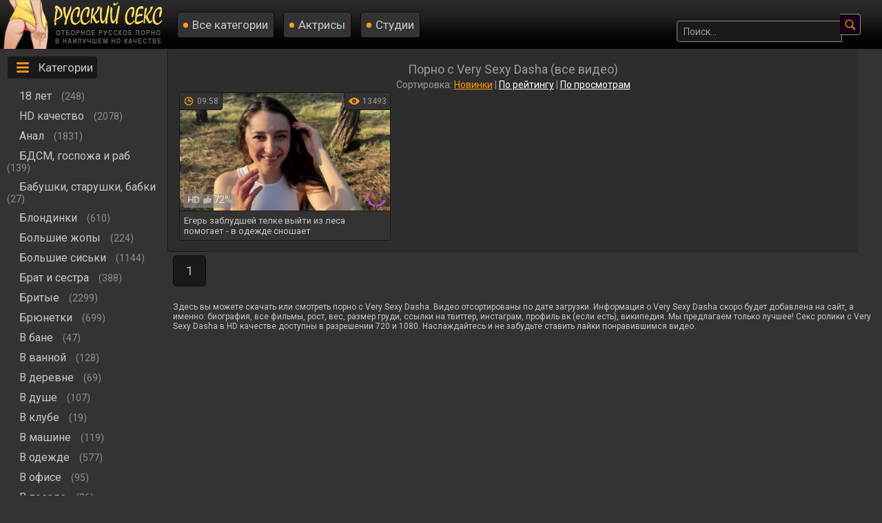

--- FILE ---
content_type: text/html; charset=utf-8
request_url: https://xn----jtbhede0biaeco.org/model/very-sexy-dasha
body_size: 41096
content:

<!DOCTYPE html>
<html prefix="og: http://ogp.me/ns# video: http://ogp.me/ns/video# ya: http://webmaster.yandex.ru/vocabularies/">
   <head>
            <meta charset="UTF-8" />
      <meta name="viewport" content="width=device-width, initial-scale=1.0, maximum-scale=1.0" />
      <meta http-equiv="X-UA-Compatible" content="IE=edge" />
      <link rel="stylesheet" href="https://xn----jtbhede0biaeco.org/templates/russkiy-sex/css/main.css" />
      <meta name="HandheldFriendly" content="True" />
      <meta name="MobileOptimized" content="320" />
      <meta name="viewport" content="width=device-width, initial-scale=1, maximum-scale=1, user-scalable=no, minimal-ui" />
      <meta name="format-detection" content="telephone=no" />
      <title>Секс с Very Sexy Dasha: видео смотреть онлайн в HD качестве</title>
      <meta name="description" content="Секс видео с ❤️ Very Sexy Dasha ❤️ вы можете посмотреть в HD бесплатно." />
      
      <meta name="revisit-after" content="1 days" />
      <meta http-equiv="content-type" content="text/html; charset=utf-8" />
      <meta http-equiv="Content-language" content="ru-RU" />
      <meta name="language" content="Russian" />
      <meta charset="utf-8" />
      <meta name="author" content="русский-секс.org" />
      <link rel="shortcut icon" href="https://xn----jtbhede0biaeco.org/templates/russkiy-sex/favicon.ico" type="image/x-icon" />
      <link rel="alternate" href="https://xn----jtbhede0biaeco.org/rss.xml" type="application/rss+xml" title="RSS" />
                        <meta property="og:type" content="website"/>
      <meta property="og:site_name" content="русский-секс.org"/>
      <meta property="og:image" content="https://xn----jtbhede0biaeco.org/templates/russkiy-sex/pics/fartlogo.png"/> 
      <meta property="og:url" content="https://xn----jtbhede0biaeco.org/model/very-sexy-dasha" />
      <meta property="og:title" content="Русское порно на русский-секс.org"/>
                  <meta name="robots" content="ALL" />
      
            <link rel="alternate" media="only screen and (max-width: 640px)" href="https://m.xn----jtbhede0biaeco.cc/model/very-sexy-dasha" />
   
         <link rel="canonical" href="https://xn----jtbhede0biaeco.org/model/very-sexy-dasha">         <style>
         .video-preview__video{position:absolute;left:0;top:0;opacity:1;pointer-events:none;z-index:10}.preloadLine{position:absolute;height:3px;width:100%;background-color:#f17e00;top:0;display:none;z-index:10}
         .touch-preview {animation: guide-nudge 2.2s linear infinite;background: url(/img/swipe.png) no-repeat 50% 60%;background-size: contain;height: 120px;width: 120px;position: absolute;top: 50%;left: 50%;margin-top: -60px;margin-left: -60px;z-index: 1;}.touch-preview{font-family: "icomoon" !important;speak: none;font-style: normal;font-weight: normal;font-variant: normal;text-transform: none;line-height: 40px;-webkit-font-smoothing: antialiased;-moz-osx-font-smoothing: grayscale;text-align: center;font-size: 19px;}@keyframes guide-nudge {0% {transform:translate(0,0) }25% {transform:translate(-25%,0) }75% {transform:translate(25%,0) }100% {transform:translate(0,0) }}
         
      </style>
      
      
      
   </head>
   <body>
      <div class="zzzyheads">
         <a href="https://xn----jtbhede0biaeco.org"><img width="238" height="71" src="https://xn----jtbhede0biaeco.org/templates/russkiy-sex/pics/fartlogo.png" alt="русский-секс.org"></a>
         <div class="zzzyafheads"><a class="zzzyvibra" href="https://xn----jtbhede0biaeco.org/categories">Все категории</a> <a class="zzzyvibra" href="https://xn----jtbhede0biaeco.org/pornstars">Актрисы</a> <a class="zzzyvibra" href="https://xn----jtbhede0biaeco.org/studios">Студии</a></div>
         <div class="zzzyfield">
            <link itemprop="url" href="https://xn----jtbhede0biaeco.org" />
            <form onSubmit="search_videos(this); return false;" itemprop="potentialAction">
               <meta itemprop="target" content="https://xn----jtbhede0biaeco.org/search/{search}"/>
               <input type="text" placeholder="Поиск..." name="search" id="search" itemprop="query-input" class="input-text" value=""/><input type="submit" value="" />
            </form>
         </div>
      </div>
      <table align="center" cellpadding="0" cellspacing="0" class="zzzygrandtable">
         <tr>
            <td class="zzzylefblo" align="left" valign="top">
               <span class="zzzytxtmenu catspan">Категории</span>
               <ul class="men">
                                    <li>
                     <a class="zzzycats" href="https://xn----jtbhede0biaeco.org/tags/18-let">
                        18 лет                     </a>
                     <span class="mencol">(248)</span>
                  </li>
                                    <li>
                     <a class="zzzycats" href="https://xn----jtbhede0biaeco.org/hd-kachestvo">
                        HD качество                     </a>
                     <span class="mencol">(2078)</span>
                  </li>
                                    <li>
                     <a class="zzzycats" href="https://xn----jtbhede0biaeco.org/anal">
                        Анал                     </a>
                     <span class="mencol">(1831)</span>
                  </li>
                                    <li>
                     <a class="zzzycats" href="https://xn----jtbhede0biaeco.org/bdsm-gospogha-i-rab">
                        БДСМ, госпожа и раб                     </a>
                     <span class="mencol">(139)</span>
                  </li>
                                    <li>
                     <a class="zzzycats" href="https://xn----jtbhede0biaeco.org/babushki-starushki-babki">
                        Бабушки, старушки, бабки                     </a>
                     <span class="mencol">(27)</span>
                  </li>
                                    <li>
                     <a class="zzzycats" href="https://xn----jtbhede0biaeco.org/blondinki">
                        Блондинки                     </a>
                     <span class="mencol">(610)</span>
                  </li>
                                    <li>
                     <a class="zzzycats" href="https://xn----jtbhede0biaeco.org/tags/bolshie-zhopy">
                        Большие жопы                     </a>
                     <span class="mencol">(224)</span>
                  </li>
                                    <li>
                     <a class="zzzycats" href="https://xn----jtbhede0biaeco.org/bolyshie-sisyki">
                        Большие сиськи                     </a>
                     <span class="mencol">(1144)</span>
                  </li>
                                    <li>
                     <a class="zzzycats" href="https://xn----jtbhede0biaeco.org/brat-i-sestra">
                        Брат и сестра                     </a>
                     <span class="mencol">(388)</span>
                  </li>
                                    <li>
                     <a class="zzzycats" href="https://xn----jtbhede0biaeco.org/britye">
                        Бритые                     </a>
                     <span class="mencol">(2299)</span>
                  </li>
                                    <li>
                     <a class="zzzycats" href="https://xn----jtbhede0biaeco.org/bryunetki">
                        Брюнетки                     </a>
                     <span class="mencol">(699)</span>
                  </li>
                                    <li>
                     <a class="zzzycats" href="https://xn----jtbhede0biaeco.org/v-bane">
                        В бане                     </a>
                     <span class="mencol">(47)</span>
                  </li>
                                    <li>
                     <a class="zzzycats" href="https://xn----jtbhede0biaeco.org/tags/v-vannoy">
                        В ванной                     </a>
                     <span class="mencol">(128)</span>
                  </li>
                                    <li>
                     <a class="zzzycats" href="https://xn----jtbhede0biaeco.org/tags/v-derevne">
                        В деревне                     </a>
                     <span class="mencol">(69)</span>
                  </li>
                                    <li>
                     <a class="zzzycats" href="https://xn----jtbhede0biaeco.org/tags/v-dushe">
                        В душе                     </a>
                     <span class="mencol">(107)</span>
                  </li>
                                    <li>
                     <a class="zzzycats" href="https://xn----jtbhede0biaeco.org/tags/v-klube">
                        В клубе                     </a>
                     <span class="mencol">(19)</span>
                  </li>
                                    <li>
                     <a class="zzzycats" href="https://xn----jtbhede0biaeco.org/v-mashine">
                        В машине                     </a>
                     <span class="mencol">(119)</span>
                  </li>
                                    <li>
                     <a class="zzzycats" href="https://xn----jtbhede0biaeco.org/tags/v-odejde">
                        В одежде                     </a>
                     <span class="mencol">(577)</span>
                  </li>
                                    <li>
                     <a class="zzzycats" href="https://xn----jtbhede0biaeco.org/tags/v-ofise">
                        В офисе                     </a>
                     <span class="mencol">(95)</span>
                  </li>
                                    <li>
                     <a class="zzzycats" href="https://xn----jtbhede0biaeco.org/tags/v-poezde">
                        В поезде                     </a>
                     <span class="mencol">(36)</span>
                  </li>
                                    <li>
                     <a class="zzzycats" href="https://xn----jtbhede0biaeco.org/tags/v-tualete">
                        В туалете                     </a>
                     <span class="mencol">(71)</span>
                  </li>
                                    <li>
                     <a class="zzzycats" href="https://xn----jtbhede0biaeco.org/v-chulkah-i-kolgotkah">
                        В чулках и колготках                     </a>
                     <span class="mencol">(1198)</span>
                  </li>
                                    <li>
                     <a class="zzzycats" href="https://xn----jtbhede0biaeco.org/tags/v-shkole">
                        В школе                     </a>
                     <span class="mencol">(50)</span>
                  </li>
                                    <li>
                     <a class="zzzycats" href="https://xn----jtbhede0biaeco.org/vebkam">
                        Вебкам                     </a>
                     <span class="mencol">(120)</span>
                  </li>
                                    <li>
                     <a class="zzzycats" href="https://xn----jtbhede0biaeco.org/vecherinki">
                        Вечеринки                     </a>
                     <span class="mencol">(108)</span>
                  </li>
                                    <li>
                     <a class="zzzycats" href="https://xn----jtbhede0biaeco.org/volosatye">
                        Волосатые                     </a>
                     <span class="mencol">(121)</span>
                  </li>
                                    <li>
                     <a class="zzzycats" href="https://xn----jtbhede0biaeco.org/vtroem">
                        Втроем                     </a>
                     <span class="mencol">(731)</span>
                  </li>
                                    <li>
                     <a class="zzzycats" href="https://xn----jtbhede0biaeco.org/tags/gang-bang">
                        Ганг банг                     </a>
                     <span class="mencol">(125)</span>
                  </li>
                                    <li>
                     <a class="zzzycats" href="https://xn----jtbhede0biaeco.org/gruppovuha-i-orgii">
                        Групповуха и оргии                     </a>
                     <span class="mencol">(462)</span>
                  </li>
                                    <li>
                     <a class="zzzycats" href="https://xn----jtbhede0biaeco.org/dvoynoe-proniknovenie">
                        Двойное проникновение                     </a>
                     <span class="mencol">(405)</span>
                  </li>
                                    <li>
                     <a class="zzzycats" href="https://xn----jtbhede0biaeco.org/tags/doma">
                        Дома                     </a>
                     <span class="mencol">(707)</span>
                  </li>
                                    <li>
                     <a class="zzzycats" href="https://xn----jtbhede0biaeco.org/domashnee-lyubitelyskoe-i-chastnoe">
                        Домашнее, любительское и частное                     </a>
                     <span class="mencol">(2505)</span>
                  </li>
                                    <li>
                     <a class="zzzycats" href="https://xn----jtbhede0biaeco.org/domohozyayki">
                        Домохозяйки                     </a>
                     <span class="mencol">(168)</span>
                  </li>
                                    <li>
                     <a class="zzzycats" href="https://xn----jtbhede0biaeco.org/drochka-chlena-rukami">
                        Дрочка члена руками                     </a>
                     <span class="mencol">(186)</span>
                  </li>
                                    <li>
                     <a class="zzzycats" href="https://xn----jtbhede0biaeco.org/ghmgh">
                        ЖМЖ                     </a>
                     <span class="mencol">(371)</span>
                  </li>
                                    <li>
                     <a class="zzzycats" href="https://xn----jtbhede0biaeco.org/gheny">
                        Жены                     </a>
                     <span class="mencol">(251)</span>
                  </li>
                                    <li>
                     <a class="zzzycats" href="https://xn----jtbhede0biaeco.org/tags/jestkoe">
                        Жесткое                     </a>
                     <span class="mencol">(528)</span>
                  </li>
                                    <li>
                     <a class="zzzycats" href="https://xn----jtbhede0biaeco.org/tags/za-dengi">
                        За деньги                     </a>
                     <span class="mencol">(127)</span>
                  </li>
                                    <li>
                     <a class="zzzycats" href="https://xn----jtbhede0biaeco.org/zrelye">
                        Зрелые                     </a>
                     <span class="mencol">(1223)</span>
                  </li>
                                    <li>
                     <a class="zzzycats" href="https://xn----jtbhede0biaeco.org/izmena">
                        Измена                     </a>
                     <span class="mencol">(311)</span>
                  </li>
                                    <li>
                     <a class="zzzycats" href="https://xn----jtbhede0biaeco.org/incest">
                                                <no-mpay-index>Инцест</no-mpay-index>
                                             </a>
                     <span class="mencol">(952)</span>
                  </li>
                                    <li>
                     <a class="zzzycats" href="https://xn----jtbhede0biaeco.org/kasting">
                        Кастинг                     </a>
                     <span class="mencol">(208)</span>
                  </li>
                                    <li>
                     <a class="zzzycats" href="https://xn----jtbhede0biaeco.org/krasivoe-i-neghnoe">
                        Красивое и нежное                     </a>
                     <span class="mencol">(778)</span>
                  </li>
                                    <li>
                     <a class="zzzycats" href="https://xn----jtbhede0biaeco.org/tags/krempay">
                        Кремпай                     </a>
                     <span class="mencol">(353)</span>
                  </li>
                                    <li>
                     <a class="zzzycats" href="https://xn----jtbhede0biaeco.org/tags/krupnym-planom">
                        Крупным планом                     </a>
                     <span class="mencol">(114)</span>
                  </li>
                                    <li>
                     <a class="zzzycats" href="https://xn----jtbhede0biaeco.org/kuni">
                        Куни                     </a>
                     <span class="mencol">(1326)</span>
                  </li>
                                    <li>
                     <a class="zzzycats" href="https://xn----jtbhede0biaeco.org/lesbiyanki">
                        Лесбиянки                     </a>
                     <span class="mencol">(453)</span>
                  </li>
                                    <li>
                     <a class="zzzycats" href="https://xn----jtbhede0biaeco.org/mghm">
                        МЖМ                     </a>
                     <span class="mencol">(295)</span>
                  </li>
                                    <li>
                     <a class="zzzycats" href="https://xn----jtbhede0biaeco.org/malenykie-sisyki">
                        Маленькие сиськи                     </a>
                     <span class="mencol">(679)</span>
                  </li>
                                    <li>
                     <a class="zzzycats" href="https://xn----jtbhede0biaeco.org/mama-i-syn-maty">
                        Мама и сын                     </a>
                     <span class="mencol">(111)</span>
                  </li>
                                    <li>
                     <a class="zzzycats" href="https://xn----jtbhede0biaeco.org/mamy-mamki-mamochki">
                        Мамы, мамки, мамочки                     </a>
                     <span class="mencol">(571)</span>
                  </li>
                                    <li>
                     <a class="zzzycats" href="https://xn----jtbhede0biaeco.org/massagh">
                        Массаж                     </a>
                     <span class="mencol">(189)</span>
                  </li>
                                    <li>
                     <a class="zzzycats" href="https://xn----jtbhede0biaeco.org/masturbaciya">
                        Мастурбация                     </a>
                     <span class="mencol">(517)</span>
                  </li>
                                    <li>
                     <a class="zzzycats" href="https://xn----jtbhede0biaeco.org/tags/macheha">
                        Мачеха                     </a>
                     <span class="mencol">(178)</span>
                  </li>
                                    <li>
                     <a class="zzzycats" href="https://xn----jtbhede0biaeco.org/milfy">
                        Милфы                     </a>
                     <span class="mencol">(694)</span>
                  </li>
                                    <li>
                     <a class="zzzycats" href="https://xn----jtbhede0biaeco.org/minet">
                        Минет                     </a>
                     <span class="mencol">(678)</span>
                  </li>
                                    <li>
                     <a class="zzzycats" href="https://xn----jtbhede0biaeco.org/molodye">
                        Молодые                     </a>
                     <span class="mencol">(2794)</span>
                  </li>
                                    <li>
                     <a class="zzzycats" href="https://xn----jtbhede0biaeco.org/tags/na-vpiske">
                        На вписке                     </a>
                     <span class="mencol">(96)</span>
                  </li>
                                    <li>
                     <a class="zzzycats" href="https://xn----jtbhede0biaeco.org/tags/na-kuhne">
                        На кухне                     </a>
                     <span class="mencol">(166)</span>
                  </li>
                                    <li>
                     <a class="zzzycats" href="https://xn----jtbhede0biaeco.org/na-prirode-i-v-lesu">
                        На природе и в лесу                     </a>
                     <span class="mencol">(209)</span>
                  </li>
                                    <li>
                     <a class="zzzycats" href="https://xn----jtbhede0biaeco.org/tags/na-rabote">
                        На работе                     </a>
                     <span class="mencol">(163)</span>
                  </li>
                                    <li>
                     <a class="zzzycats" href="https://xn----jtbhede0biaeco.org/na-russkom-yazyke-i-s-russkim-perevodom">
                        На русском языке и с русским переводом                     </a>
                     <span class="mencol">(800)</span>
                  </li>
                                    <li>
                     <a class="zzzycats" href="https://xn----jtbhede0biaeco.org/tags/na-telefon">
                        На телефон                     </a>
                     <span class="mencol">(107)</span>
                  </li>
                                    <li>
                     <a class="zzzycats" href="https://xn----jtbhede0biaeco.org/na-ulice">
                        На улице                     </a>
                     <span class="mencol">(295)</span>
                  </li>
                                    <li>
                     <a class="zzzycats" href="https://xn----jtbhede0biaeco.org/tags/novinki">
                        Новинки                     </a>
                     <span class="mencol">(232)</span>
                  </li>
                                    <li>
                     <a class="zzzycats" href="https://xn----jtbhede0biaeco.org/tags/orgazm">
                        Оргазм                     </a>
                     <span class="mencol">(362)</span>
                  </li>
                                    <li>
                     <a class="zzzycats" href="https://xn----jtbhede0biaeco.org/ot-pervogo-lica">
                        От первого лица                     </a>
                     <span class="mencol">(898)</span>
                  </li>
                                    <li>
                     <a class="zzzycats" href="https://xn----jtbhede0biaeco.org/otec-i-dochy">
                        Отец и дочь                     </a>
                     <span class="mencol">(115)</span>
                  </li>
                                    <li>
                     <a class="zzzycats" href="https://xn----jtbhede0biaeco.org/pary">
                        Пары                     </a>
                     <span class="mencol">(1033)</span>
                  </li>
                                    <li>
                     <a class="zzzycats" href="https://xn----jtbhede0biaeco.org/pervyy-raz">
                        Первый раз                     </a>
                     <span class="mencol">(138)</span>
                  </li>
                                    <li>
                     <a class="zzzycats" href="https://xn----jtbhede0biaeco.org/pikap">
                        Пикап                     </a>
                     <span class="mencol">(281)</span>
                  </li>
                                    <li>
                     <a class="zzzycats" href="https://xn----jtbhede0biaeco.org/tags/po-prinuzhdeniyu">
                        По принуждению                     </a>
                     <span class="mencol">(67)</span>
                  </li>
                                    <li>
                     <a class="zzzycats" href="https://xn----jtbhede0biaeco.org/podborki-i-narezki">
                        Подборки и нарезки                     </a>
                     <span class="mencol">(158)</span>
                  </li>
                                    <li>
                     <a class="zzzycats" href="https://xn----jtbhede0biaeco.org/poghilye">
                        Пожилые                     </a>
                     <span class="mencol">(65)</span>
                  </li>
                                    <li>
                     <a class="zzzycats" href="https://xn----jtbhede0biaeco.org/pyyanye">
                        Пьяные                     </a>
                     <span class="mencol">(149)</span>
                  </li>
                                    <li>
                     <a class="zzzycats" href="https://xn----jtbhede0biaeco.org/rakom">
                        Раком                     </a>
                     <span class="mencol">(311)</span>
                  </li>
                                    <li>
                     <a class="zzzycats" href="https://xn----jtbhede0biaeco.org/tags/realnoe">
                        Реальное                     </a>
                     <span class="mencol">(512)</span>
                  </li>
                                    <li>
                     <a class="zzzycats" href="https://xn----jtbhede0biaeco.org/tags/retro">
                        Ретро                     </a>
                     <span class="mencol">(190)</span>
                  </li>
                                    <li>
                     <a class="zzzycats" href="https://xn----jtbhede0biaeco.org/ryghie">
                        Рыжие                     </a>
                     <span class="mencol">(421)</span>
                  </li>
                                    <li>
                     <a class="zzzycats" href="https://xn----jtbhede0biaeco.org/tags/s-gryaznymi-razgovorami">
                        С грязными разговорами                     </a>
                     <span class="mencol">(269)</span>
                  </li>
                                    <li>
                     <a class="zzzycats" href="https://xn----jtbhede0biaeco.org/tags/s-dialogami">
                        С диалогами                     </a>
                     <span class="mencol">(978)</span>
                  </li>
                                    <li>
                     <a class="zzzycats" href="https://xn----jtbhede0biaeco.org/tags/s-matom">
                        С матом                     </a>
                     <span class="mencol">(51)</span>
                  </li>
                                    <li>
                     <a class="zzzycats" href="https://xn----jtbhede0biaeco.org/s-negrami">
                        С неграми                     </a>
                     <span class="mencol">(308)</span>
                  </li>
                                    <li>
                     <a class="zzzycats" href="https://xn----jtbhede0biaeco.org/s-razgovorami">
                        С разговорами                     </a>
                     <span class="mencol">(1497)</span>
                  </li>
                                    <li>
                     <a class="zzzycats" href="https://xn----jtbhede0biaeco.org/s-syughetom">
                        С сюжетом                     </a>
                     <span class="mencol">(595)</span>
                  </li>
                                    <li>
                     <a class="zzzycats" href="https://xn----jtbhede0biaeco.org/svingery">
                        Свингеры                     </a>
                     <span class="mencol">(62)</span>
                  </li>
                                    <li>
                     <a class="zzzycats" href="https://xn----jtbhede0biaeco.org/tags/seksvajf">
                        Сексвайф                     </a>
                     <span class="mencol">(159)</span>
                  </li>
                                    <li>
                     <a class="zzzycats" href="https://xn----jtbhede0biaeco.org/tags/semeynoe">
                        Семейное                     </a>
                     <span class="mencol">(736)</span>
                  </li>
                                    <li>
                     <a class="zzzycats" href="https://xn----jtbhede0biaeco.org/tags/skvirt">
                        Сквирт                     </a>
                     <span class="mencol">(83)</span>
                  </li>
                                    <li>
                     <a class="zzzycats" href="https://xn----jtbhede0biaeco.org/skrytaya-kamera">
                        Скрытая камера                     </a>
                     <span class="mencol">(114)</span>
                  </li>
                                    <li>
                     <a class="zzzycats" href="https://xn----jtbhede0biaeco.org/tags/sosedka">
                        Соседка                     </a>
                     <span class="mencol">(145)</span>
                  </li>
                                    <li>
                     <a class="zzzycats" href="https://xn----jtbhede0biaeco.org/sperma">
                        Сперма                     </a>
                     <span class="mencol">(2212)</span>
                  </li>
                                    <li>
                     <a class="zzzycats" href="https://xn----jtbhede0biaeco.org/spyaschie">
                        Спящие                     </a>
                     <span class="mencol">(137)</span>
                  </li>
                                    <li>
                     <a class="zzzycats" href="https://xn----jtbhede0biaeco.org/tags/staroe">
                        Старое порно                     </a>
                     <span class="mencol">(191)</span>
                  </li>
                                    <li>
                     <a class="zzzycats" href="https://xn----jtbhede0biaeco.org/strapon">
                        Страпон                     </a>
                     <span class="mencol">(109)</span>
                  </li>
                                    <li>
                     <a class="zzzycats" href="https://xn----jtbhede0biaeco.org/tags/studentki">
                        Студентки                     </a>
                     <span class="mencol">(458)</span>
                  </li>
                                    <li>
                     <a class="zzzycats" href="https://xn----jtbhede0biaeco.org/studenty">
                        Студенты                     </a>
                     <span class="mencol">(250)</span>
                  </li>
                                    <li>
                     <a class="zzzycats" href="https://xn----jtbhede0biaeco.org/tags/tetya">
                        Тетя                     </a>
                     <span class="mencol">(39)</span>
                  </li>
                                    <li>
                     <a class="zzzycats" href="https://xn----jtbhede0biaeco.org/tags/tescha">
                        Теща                     </a>
                     <span class="mencol">(9)</span>
                  </li>
                                    <li>
                     <a class="zzzycats" href="https://xn----jtbhede0biaeco.org/tolstye-tolstushki-ghirnye-polnye">
                        Толстые и жирные                     </a>
                     <span class="mencol">(173)</span>
                  </li>
                                    <li>
                     <a class="zzzycats" href="https://xn----jtbhede0biaeco.org/trusiki">
                        Трусики                     </a>
                     <span class="mencol">(360)</span>
                  </li>
                                    <li>
                     <a class="zzzycats" href="https://xn----jtbhede0biaeco.org/tags/uchilka">
                        Училка                     </a>
                     <span class="mencol">(98)</span>
                  </li>
                                    <li>
                     <a class="zzzycats" href="https://xn----jtbhede0biaeco.org/tags/uchitel">
                        Учитель                     </a>
                     <span class="mencol">(126)</span>
                  </li>
                                    <li>
                     <a class="zzzycats" href="https://xn----jtbhede0biaeco.org/filymy">
                        Фильмы                     </a>
                     <span class="mencol">(148)</span>
                  </li>
                                    <li>
                     <a class="zzzycats" href="https://xn----jtbhede0biaeco.org/hudye">
                        Худые                     </a>
                     <span class="mencol">(1800)</span>
                  </li>
                                    <li>
                     <a class="zzzycats" href="https://xn----jtbhede0biaeco.org/shlyuhi-i-prostitutki">
                        Шлюхи и проститутки                     </a>
                     <span class="mencol">(207)</span>
                  </li>
                                    <li>
                     <a class="zzzycats" href="https://xn----jtbhede0biaeco.org/erotika">
                        Эротика                     </a>
                     <span class="mencol">(716)</span>
                  </li>
                  
               </ul>
            </td>
            <td valign="top">
               <div class="zzzyall">
                  <h1 class="zzzyheadtitle">Порно с Very Sexy Dasha (все видео)</h1>
                                                      <div class="sorts">Сортировка: <span class="current_sort sort_point" style="cursor:pointer" onClick="change_sort('date')">Новинки</span> | <span class="sort_point" onClick="change_sort('rating')">По рейтингу</span> | <span class="sort_point" onClick="change_sort('views')">По просмотрам</span></div>
                                    
                                                      	

			<div><a vid="7487" href="https://xn----jtbhede0biaeco.org/egery-zabludshey-telke-vyyti-iz-lesa-pomogaet-v-odeghde-snoshaet-7487.html" ><div class="zzzyshka"><div class="zzzypictu">
	<div class="preloadLine"></div>
	<span class="vid"></span>


<picture>
	<source srcset="https://xn----jtbhede0biaeco.org/thumbs/videos/74/7487/egery-zabludshey-telke-vyyti-iz-lesa-pomogaet-v-odeghde-snoshaet_16.webp" type="image/webp">
	<source srcset="https://xn----jtbhede0biaeco.org/thumbs/videos/74/7487/egery-zabludshey-telke-vyyti-iz-lesa-pomogaet-v-odeghde-snoshaet_16.jpg" type="image/jpeg"> 
	<img width="720" height="404" class="thumb_cl screen"  src="https://xn----jtbhede0biaeco.org/thumbs/videos/74/7487/egery-zabludshey-telke-vyyti-iz-lesa-pomogaet-v-odeghde-snoshaet_16.jpg" alt="Егерь заблудшей телке выйти из леса помогает - в одежде сношает" data-preview-url="aHR0cHM6Ly8xOTc1OTQyNzMzLnJzYy5jZG43Ny5vcmcvdmlkZW9fcHJldmlld3MvOTcvNDQvOTc0NGFiNjNiZTc2OTU0M2UzODY0MTI4ZTUxNTZmMDEubXA0P3NlY3VyZT1TeG1MU3BLVHBHa3ZlVVgxWHcwWHRRPT0sMTc2OTEzOTEyNg==" />
</picture> 
<div itemprop="interactionStatistic"><link itemprop="interactionType" href="https://schema.org/WatchAction"><div class="zzzywatches" itemprop="userInteractionCount">13493</div></div><meta itemprop="datePublished" content="2024-07-30 18:45:28"><div itemprop="duration" content="T9M58S" class="zzzytimes">09:58</div><div class="marker-overlays"><span class="hd-thumbnail" itemprop="text">HD</span><span class="likesik">72%</span></div></div><span class="zzzyshkanm" itemprop="name">Егерь заблудшей телке выйти из леса помогает - в одежде сношает</span></div></a></div>


	
	               </div>
                              <div class="zzzypageslist"><span title="Перейти на 1 страницу из 1" class="current" href="#">1</span> </div>
                              <div class="zzzypgdesc" id="text">Здесь вы можете скачать или смотреть порно с Very Sexy Dasha. Видео отсортированы по дате загрузки. Информация о Very Sexy Dasha скоро будет добавлена на сайт, а именно: биография, все фильмы, рост, вес, размер груди, ссылки на твиттер, инстаграм, профиль вк (если есть), википедия. Мы предлагаем только лучшее! Секс ролики с Very Sexy Dasha в HD качестве доступны в разрешении 720 и 1080. Наслаждайтесь и не забудьте ставить лайки понравившимся видео.</div>
               
                           </td>
         </tr>
      </table>
      <div class="zzzybottom">&copy; 2026 <span class="hlink" data-link="https://xn----jtbhede0biaeco.org/contact">Написать нам</span> | <span class="hlink" data-link="https://xn----jtbhede0biaeco.org/dmca">DMCA</span> | <span class="hlink" data-link="https://xn----jtbhede0biaeco.org/terms">Пользовательское соглашение</span><script type="text/javascript">document.write("<a href='//www.liveinternet.ru/click' "+"target=_blank><img src='//counter.yadro.ru/hit?t18.1;r"+escape(document.referrer)+((typeof(screen)=="undefined")?"":";s"+screen.width+"*"+screen.height+"*"+(screen.colorDepth?screen.colorDepth:screen.pixelDepth))+";u"+escape(document.URL)+";"+Math.random()+"' alt='' title='LiveInternet' "+"border='0' width='1' height='1'><\/a>")</script></div>
      <script type="text/javascript" src="https://ajax.googleapis.com/ajax/libs/jquery/2.2.4/jquery.min.js"></script><script>var lang = 'ru'; $('.hlink').click(function(){window.open($(this).data('link'));return false;});</script><script type="text/javascript" src="https://xn----jtbhede0biaeco.org/js/awt.n2.min.js"></script><script type="text/javascript" src="https://xn----jtbhede0biaeco.org/js/rating.min.js"></script><script type="text/javascript" src="https://xn----jtbhede0biaeco.org/js/jquery-ui.min.js"></script>
      <link href="https://fonts.googleapis.com/css?family=Roboto" rel="stylesheet">
      <script>$.ui.autocomplete.prototype._renderItem = function(ul, item) { console.log(item); return $('<li>' + '<a href="' + item['url'] + '">' + item['title'] + '<br /><img src="' + item['img'] + '"></a>' + '</li>') .appendTo(ul);};var cache = {};$("#search").autocomplete({ minLength: 3, source: function(request, response) { var term = request.term; if (term in cache) { response(cache[term]); return; } $.ajax({ url: '/act.php?search_videos&query=' + encodeURIComponent(request.term), success: function(res) { var data = JSON.parse(res); cache[term] = data; response(data); } }) }});</script>
      <script>var cur_host='xn----jtbhede0biaeco.org';</script>
      
      <script>
         try {
           isFramed = window != window.top || document != top.document || self.location != top.location;
         } catch (e) {
           isFramed = true;
         }
         if (isFramed) jQuery('a').attr('target','_top');
      </script>
      
      
   </body>
</html>
